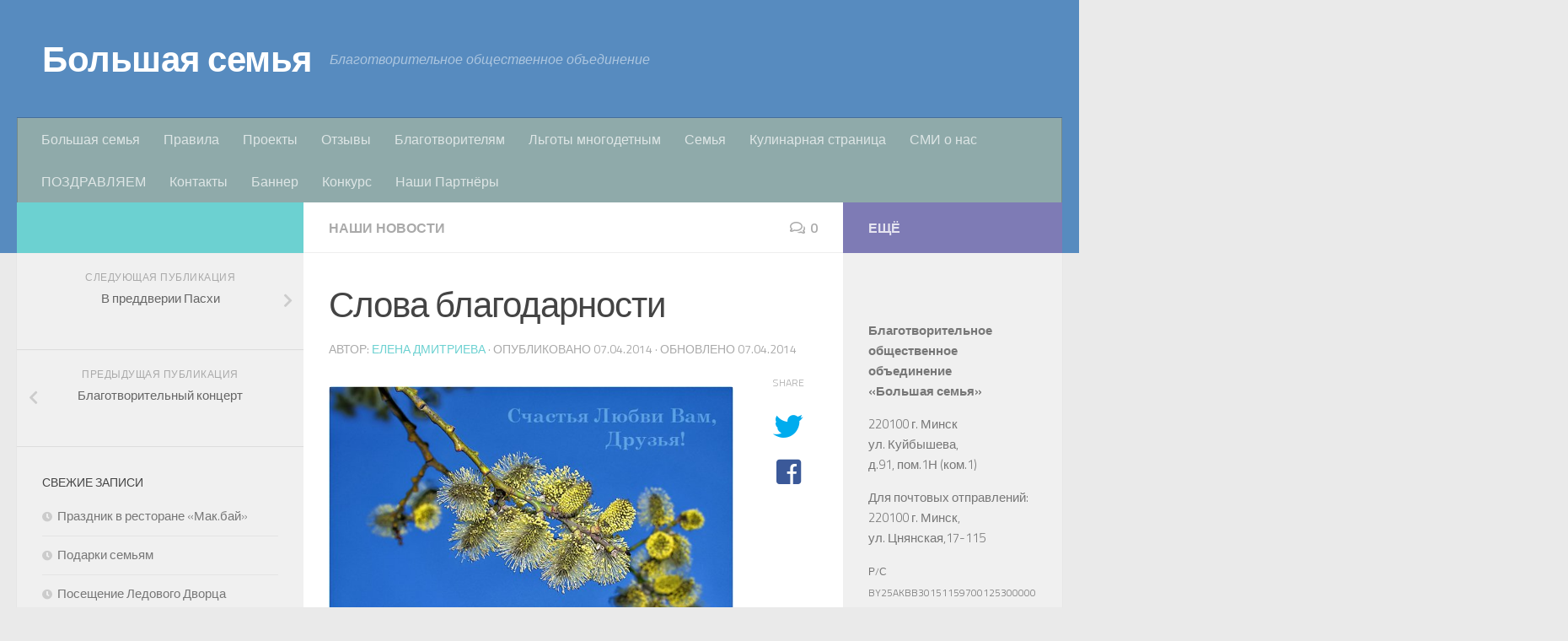

--- FILE ---
content_type: text/html; charset=UTF-8
request_url: https://big-family.by/%D1%81%D0%BB%D0%BE%D0%B2%D0%B0-%D0%B1%D0%BB%D0%B0%D0%B3%D0%BE%D0%B4%D0%B0%D1%80%D0%BD%D0%BE%D1%81%D1%82%D0%B8/
body_size: 16631
content:
<!DOCTYPE html>
<html class="no-js" lang="ru-RU">
<head>
  <meta charset="UTF-8">
  <meta name="viewport" content="width=device-width, initial-scale=1.0">
  <link rel="profile" href="http://gmpg.org/xfn/11">
  <link rel="pingback" href="https://big-family.by/xmlrpc.php">

  <title>Слова благодарности &#8212; Большая семья</title>
<meta name='robots' content='max-image-preview:large' />
<script>document.documentElement.className = document.documentElement.className.replace("no-js","js");</script>
<link rel="alternate" type="application/rss+xml" title="Большая семья &raquo; Лента" href="https://big-family.by/feed/" />
<link rel="alternate" type="application/rss+xml" title="Большая семья &raquo; Лента комментариев" href="https://big-family.by/comments/feed/" />
<link id="hu-user-gfont" href="//fonts.googleapis.com/css?family=Titillium+Web:400,400italic,300italic,300,600&subset=latin,latin-ext" rel="stylesheet" type="text/css"><link rel="alternate" type="application/rss+xml" title="Большая семья &raquo; Лента комментариев к &laquo;Слова благодарности&raquo;" href="https://big-family.by/%d1%81%d0%bb%d0%be%d0%b2%d0%b0-%d0%b1%d0%bb%d0%b0%d0%b3%d0%be%d0%b4%d0%b0%d1%80%d0%bd%d0%be%d1%81%d1%82%d0%b8/feed/" />
<script type="text/javascript">
window._wpemojiSettings = {"baseUrl":"https:\/\/s.w.org\/images\/core\/emoji\/14.0.0\/72x72\/","ext":".png","svgUrl":"https:\/\/s.w.org\/images\/core\/emoji\/14.0.0\/svg\/","svgExt":".svg","source":{"concatemoji":"https:\/\/big-family.by\/wp-includes\/js\/wp-emoji-release.min.js?ver=6.1.9"}};
/*! This file is auto-generated */
!function(e,a,t){var n,r,o,i=a.createElement("canvas"),p=i.getContext&&i.getContext("2d");function s(e,t){var a=String.fromCharCode,e=(p.clearRect(0,0,i.width,i.height),p.fillText(a.apply(this,e),0,0),i.toDataURL());return p.clearRect(0,0,i.width,i.height),p.fillText(a.apply(this,t),0,0),e===i.toDataURL()}function c(e){var t=a.createElement("script");t.src=e,t.defer=t.type="text/javascript",a.getElementsByTagName("head")[0].appendChild(t)}for(o=Array("flag","emoji"),t.supports={everything:!0,everythingExceptFlag:!0},r=0;r<o.length;r++)t.supports[o[r]]=function(e){if(p&&p.fillText)switch(p.textBaseline="top",p.font="600 32px Arial",e){case"flag":return s([127987,65039,8205,9895,65039],[127987,65039,8203,9895,65039])?!1:!s([55356,56826,55356,56819],[55356,56826,8203,55356,56819])&&!s([55356,57332,56128,56423,56128,56418,56128,56421,56128,56430,56128,56423,56128,56447],[55356,57332,8203,56128,56423,8203,56128,56418,8203,56128,56421,8203,56128,56430,8203,56128,56423,8203,56128,56447]);case"emoji":return!s([129777,127995,8205,129778,127999],[129777,127995,8203,129778,127999])}return!1}(o[r]),t.supports.everything=t.supports.everything&&t.supports[o[r]],"flag"!==o[r]&&(t.supports.everythingExceptFlag=t.supports.everythingExceptFlag&&t.supports[o[r]]);t.supports.everythingExceptFlag=t.supports.everythingExceptFlag&&!t.supports.flag,t.DOMReady=!1,t.readyCallback=function(){t.DOMReady=!0},t.supports.everything||(n=function(){t.readyCallback()},a.addEventListener?(a.addEventListener("DOMContentLoaded",n,!1),e.addEventListener("load",n,!1)):(e.attachEvent("onload",n),a.attachEvent("onreadystatechange",function(){"complete"===a.readyState&&t.readyCallback()})),(e=t.source||{}).concatemoji?c(e.concatemoji):e.wpemoji&&e.twemoji&&(c(e.twemoji),c(e.wpemoji)))}(window,document,window._wpemojiSettings);
</script>
<style type="text/css">
img.wp-smiley,
img.emoji {
	display: inline !important;
	border: none !important;
	box-shadow: none !important;
	height: 1em !important;
	width: 1em !important;
	margin: 0 0.07em !important;
	vertical-align: -0.1em !important;
	background: none !important;
	padding: 0 !important;
}
</style>
	<link rel='stylesheet' id='wp-block-library-css' href='https://big-family.by/wp-includes/css/dist/block-library/style.min.css?ver=6.1.9' type='text/css' media='all' />
<link rel='stylesheet' id='classic-theme-styles-css' href='https://big-family.by/wp-includes/css/classic-themes.min.css?ver=1' type='text/css' media='all' />
<style id='global-styles-inline-css' type='text/css'>
body{--wp--preset--color--black: #000000;--wp--preset--color--cyan-bluish-gray: #abb8c3;--wp--preset--color--white: #ffffff;--wp--preset--color--pale-pink: #f78da7;--wp--preset--color--vivid-red: #cf2e2e;--wp--preset--color--luminous-vivid-orange: #ff6900;--wp--preset--color--luminous-vivid-amber: #fcb900;--wp--preset--color--light-green-cyan: #7bdcb5;--wp--preset--color--vivid-green-cyan: #00d084;--wp--preset--color--pale-cyan-blue: #8ed1fc;--wp--preset--color--vivid-cyan-blue: #0693e3;--wp--preset--color--vivid-purple: #9b51e0;--wp--preset--gradient--vivid-cyan-blue-to-vivid-purple: linear-gradient(135deg,rgba(6,147,227,1) 0%,rgb(155,81,224) 100%);--wp--preset--gradient--light-green-cyan-to-vivid-green-cyan: linear-gradient(135deg,rgb(122,220,180) 0%,rgb(0,208,130) 100%);--wp--preset--gradient--luminous-vivid-amber-to-luminous-vivid-orange: linear-gradient(135deg,rgba(252,185,0,1) 0%,rgba(255,105,0,1) 100%);--wp--preset--gradient--luminous-vivid-orange-to-vivid-red: linear-gradient(135deg,rgba(255,105,0,1) 0%,rgb(207,46,46) 100%);--wp--preset--gradient--very-light-gray-to-cyan-bluish-gray: linear-gradient(135deg,rgb(238,238,238) 0%,rgb(169,184,195) 100%);--wp--preset--gradient--cool-to-warm-spectrum: linear-gradient(135deg,rgb(74,234,220) 0%,rgb(151,120,209) 20%,rgb(207,42,186) 40%,rgb(238,44,130) 60%,rgb(251,105,98) 80%,rgb(254,248,76) 100%);--wp--preset--gradient--blush-light-purple: linear-gradient(135deg,rgb(255,206,236) 0%,rgb(152,150,240) 100%);--wp--preset--gradient--blush-bordeaux: linear-gradient(135deg,rgb(254,205,165) 0%,rgb(254,45,45) 50%,rgb(107,0,62) 100%);--wp--preset--gradient--luminous-dusk: linear-gradient(135deg,rgb(255,203,112) 0%,rgb(199,81,192) 50%,rgb(65,88,208) 100%);--wp--preset--gradient--pale-ocean: linear-gradient(135deg,rgb(255,245,203) 0%,rgb(182,227,212) 50%,rgb(51,167,181) 100%);--wp--preset--gradient--electric-grass: linear-gradient(135deg,rgb(202,248,128) 0%,rgb(113,206,126) 100%);--wp--preset--gradient--midnight: linear-gradient(135deg,rgb(2,3,129) 0%,rgb(40,116,252) 100%);--wp--preset--duotone--dark-grayscale: url('#wp-duotone-dark-grayscale');--wp--preset--duotone--grayscale: url('#wp-duotone-grayscale');--wp--preset--duotone--purple-yellow: url('#wp-duotone-purple-yellow');--wp--preset--duotone--blue-red: url('#wp-duotone-blue-red');--wp--preset--duotone--midnight: url('#wp-duotone-midnight');--wp--preset--duotone--magenta-yellow: url('#wp-duotone-magenta-yellow');--wp--preset--duotone--purple-green: url('#wp-duotone-purple-green');--wp--preset--duotone--blue-orange: url('#wp-duotone-blue-orange');--wp--preset--font-size--small: 13px;--wp--preset--font-size--medium: 20px;--wp--preset--font-size--large: 36px;--wp--preset--font-size--x-large: 42px;--wp--preset--spacing--20: 0.44rem;--wp--preset--spacing--30: 0.67rem;--wp--preset--spacing--40: 1rem;--wp--preset--spacing--50: 1.5rem;--wp--preset--spacing--60: 2.25rem;--wp--preset--spacing--70: 3.38rem;--wp--preset--spacing--80: 5.06rem;}:where(.is-layout-flex){gap: 0.5em;}body .is-layout-flow > .alignleft{float: left;margin-inline-start: 0;margin-inline-end: 2em;}body .is-layout-flow > .alignright{float: right;margin-inline-start: 2em;margin-inline-end: 0;}body .is-layout-flow > .aligncenter{margin-left: auto !important;margin-right: auto !important;}body .is-layout-constrained > .alignleft{float: left;margin-inline-start: 0;margin-inline-end: 2em;}body .is-layout-constrained > .alignright{float: right;margin-inline-start: 2em;margin-inline-end: 0;}body .is-layout-constrained > .aligncenter{margin-left: auto !important;margin-right: auto !important;}body .is-layout-constrained > :where(:not(.alignleft):not(.alignright):not(.alignfull)){max-width: var(--wp--style--global--content-size);margin-left: auto !important;margin-right: auto !important;}body .is-layout-constrained > .alignwide{max-width: var(--wp--style--global--wide-size);}body .is-layout-flex{display: flex;}body .is-layout-flex{flex-wrap: wrap;align-items: center;}body .is-layout-flex > *{margin: 0;}:where(.wp-block-columns.is-layout-flex){gap: 2em;}.has-black-color{color: var(--wp--preset--color--black) !important;}.has-cyan-bluish-gray-color{color: var(--wp--preset--color--cyan-bluish-gray) !important;}.has-white-color{color: var(--wp--preset--color--white) !important;}.has-pale-pink-color{color: var(--wp--preset--color--pale-pink) !important;}.has-vivid-red-color{color: var(--wp--preset--color--vivid-red) !important;}.has-luminous-vivid-orange-color{color: var(--wp--preset--color--luminous-vivid-orange) !important;}.has-luminous-vivid-amber-color{color: var(--wp--preset--color--luminous-vivid-amber) !important;}.has-light-green-cyan-color{color: var(--wp--preset--color--light-green-cyan) !important;}.has-vivid-green-cyan-color{color: var(--wp--preset--color--vivid-green-cyan) !important;}.has-pale-cyan-blue-color{color: var(--wp--preset--color--pale-cyan-blue) !important;}.has-vivid-cyan-blue-color{color: var(--wp--preset--color--vivid-cyan-blue) !important;}.has-vivid-purple-color{color: var(--wp--preset--color--vivid-purple) !important;}.has-black-background-color{background-color: var(--wp--preset--color--black) !important;}.has-cyan-bluish-gray-background-color{background-color: var(--wp--preset--color--cyan-bluish-gray) !important;}.has-white-background-color{background-color: var(--wp--preset--color--white) !important;}.has-pale-pink-background-color{background-color: var(--wp--preset--color--pale-pink) !important;}.has-vivid-red-background-color{background-color: var(--wp--preset--color--vivid-red) !important;}.has-luminous-vivid-orange-background-color{background-color: var(--wp--preset--color--luminous-vivid-orange) !important;}.has-luminous-vivid-amber-background-color{background-color: var(--wp--preset--color--luminous-vivid-amber) !important;}.has-light-green-cyan-background-color{background-color: var(--wp--preset--color--light-green-cyan) !important;}.has-vivid-green-cyan-background-color{background-color: var(--wp--preset--color--vivid-green-cyan) !important;}.has-pale-cyan-blue-background-color{background-color: var(--wp--preset--color--pale-cyan-blue) !important;}.has-vivid-cyan-blue-background-color{background-color: var(--wp--preset--color--vivid-cyan-blue) !important;}.has-vivid-purple-background-color{background-color: var(--wp--preset--color--vivid-purple) !important;}.has-black-border-color{border-color: var(--wp--preset--color--black) !important;}.has-cyan-bluish-gray-border-color{border-color: var(--wp--preset--color--cyan-bluish-gray) !important;}.has-white-border-color{border-color: var(--wp--preset--color--white) !important;}.has-pale-pink-border-color{border-color: var(--wp--preset--color--pale-pink) !important;}.has-vivid-red-border-color{border-color: var(--wp--preset--color--vivid-red) !important;}.has-luminous-vivid-orange-border-color{border-color: var(--wp--preset--color--luminous-vivid-orange) !important;}.has-luminous-vivid-amber-border-color{border-color: var(--wp--preset--color--luminous-vivid-amber) !important;}.has-light-green-cyan-border-color{border-color: var(--wp--preset--color--light-green-cyan) !important;}.has-vivid-green-cyan-border-color{border-color: var(--wp--preset--color--vivid-green-cyan) !important;}.has-pale-cyan-blue-border-color{border-color: var(--wp--preset--color--pale-cyan-blue) !important;}.has-vivid-cyan-blue-border-color{border-color: var(--wp--preset--color--vivid-cyan-blue) !important;}.has-vivid-purple-border-color{border-color: var(--wp--preset--color--vivid-purple) !important;}.has-vivid-cyan-blue-to-vivid-purple-gradient-background{background: var(--wp--preset--gradient--vivid-cyan-blue-to-vivid-purple) !important;}.has-light-green-cyan-to-vivid-green-cyan-gradient-background{background: var(--wp--preset--gradient--light-green-cyan-to-vivid-green-cyan) !important;}.has-luminous-vivid-amber-to-luminous-vivid-orange-gradient-background{background: var(--wp--preset--gradient--luminous-vivid-amber-to-luminous-vivid-orange) !important;}.has-luminous-vivid-orange-to-vivid-red-gradient-background{background: var(--wp--preset--gradient--luminous-vivid-orange-to-vivid-red) !important;}.has-very-light-gray-to-cyan-bluish-gray-gradient-background{background: var(--wp--preset--gradient--very-light-gray-to-cyan-bluish-gray) !important;}.has-cool-to-warm-spectrum-gradient-background{background: var(--wp--preset--gradient--cool-to-warm-spectrum) !important;}.has-blush-light-purple-gradient-background{background: var(--wp--preset--gradient--blush-light-purple) !important;}.has-blush-bordeaux-gradient-background{background: var(--wp--preset--gradient--blush-bordeaux) !important;}.has-luminous-dusk-gradient-background{background: var(--wp--preset--gradient--luminous-dusk) !important;}.has-pale-ocean-gradient-background{background: var(--wp--preset--gradient--pale-ocean) !important;}.has-electric-grass-gradient-background{background: var(--wp--preset--gradient--electric-grass) !important;}.has-midnight-gradient-background{background: var(--wp--preset--gradient--midnight) !important;}.has-small-font-size{font-size: var(--wp--preset--font-size--small) !important;}.has-medium-font-size{font-size: var(--wp--preset--font-size--medium) !important;}.has-large-font-size{font-size: var(--wp--preset--font-size--large) !important;}.has-x-large-font-size{font-size: var(--wp--preset--font-size--x-large) !important;}
.wp-block-navigation a:where(:not(.wp-element-button)){color: inherit;}
:where(.wp-block-columns.is-layout-flex){gap: 2em;}
.wp-block-pullquote{font-size: 1.5em;line-height: 1.6;}
</style>
<link rel='stylesheet' id='contact-form-7-css' href='https://big-family.by/wp-content/plugins/contact-form-7/includes/css/styles.css?ver=5.7.4' type='text/css' media='all' />
<link rel='stylesheet' id='fancybox-style-css' href='https://big-family.by/wp-content/plugins/light/css/jquery.fancybox.css?ver=6.1.9' type='text/css' media='all' />
<link rel='stylesheet' id='hueman-main-style-css' href='https://big-family.by/wp-content/themes/hueman/assets/front/css/main.min.css?ver=3.3.27' type='text/css' media='all' />
<style id='hueman-main-style-inline-css' type='text/css'>
body { font-family:'Titillium Web', Arial, sans-serif;font-size:1.00rem }@media only screen and (min-width: 720px) {
        .nav > li { font-size:1.00rem; }
      }::selection { background-color: #6cd1d1; }
::-moz-selection { background-color: #6cd1d1; }a,.themeform label .required,#flexslider-featured .flex-direction-nav .flex-next:hover,#flexslider-featured .flex-direction-nav .flex-prev:hover,.post-hover:hover .post-title a,.post-title a:hover,.sidebar.s1 .post-nav li a:hover i,.content .post-nav li a:hover i,.post-related a:hover,.sidebar.s1 .widget_rss ul li a,#footer .widget_rss ul li a,.sidebar.s1 .widget_calendar a,#footer .widget_calendar a,.sidebar.s1 .alx-tab .tab-item-category a,.sidebar.s1 .alx-posts .post-item-category a,.sidebar.s1 .alx-tab li:hover .tab-item-title a,.sidebar.s1 .alx-tab li:hover .tab-item-comment a,.sidebar.s1 .alx-posts li:hover .post-item-title a,#footer .alx-tab .tab-item-category a,#footer .alx-posts .post-item-category a,#footer .alx-tab li:hover .tab-item-title a,#footer .alx-tab li:hover .tab-item-comment a,#footer .alx-posts li:hover .post-item-title a,.comment-tabs li.active a,.comment-awaiting-moderation,.child-menu a:hover,.child-menu .current_page_item > a,.wp-pagenavi a{ color: #6cd1d1; }.themeform input[type="submit"],.themeform button[type="submit"],.sidebar.s1 .sidebar-top,.sidebar.s1 .sidebar-toggle,#flexslider-featured .flex-control-nav li a.flex-active,.post-tags a:hover,.sidebar.s1 .widget_calendar caption,#footer .widget_calendar caption,.author-bio .bio-avatar:after,.commentlist li.bypostauthor > .comment-body:after,.commentlist li.comment-author-admin > .comment-body:after{ background-color: #6cd1d1; }.post-format .format-container { border-color: #6cd1d1; }.sidebar.s1 .alx-tabs-nav li.active a,#footer .alx-tabs-nav li.active a,.comment-tabs li.active a,.wp-pagenavi a:hover,.wp-pagenavi a:active,.wp-pagenavi span.current{ border-bottom-color: #6cd1d1!important; }.sidebar.s2 .post-nav li a:hover i,
.sidebar.s2 .widget_rss ul li a,
.sidebar.s2 .widget_calendar a,
.sidebar.s2 .alx-tab .tab-item-category a,
.sidebar.s2 .alx-posts .post-item-category a,
.sidebar.s2 .alx-tab li:hover .tab-item-title a,
.sidebar.s2 .alx-tab li:hover .tab-item-comment a,
.sidebar.s2 .alx-posts li:hover .post-item-title a { color: #7e7bb5; }
.sidebar.s2 .sidebar-top,.sidebar.s2 .sidebar-toggle,.post-comments,.jp-play-bar,.jp-volume-bar-value,.sidebar.s2 .widget_calendar caption{ background-color: #7e7bb5; }.sidebar.s2 .alx-tabs-nav li.active a { border-bottom-color: #7e7bb5; }
.post-comments span:before { border-right-color: #7e7bb5; }
      .search-expand,
              #nav-topbar.nav-container { background-color: #48596d}@media only screen and (min-width: 720px) {
                #nav-topbar .nav ul { background-color: #48596d; }
              }.is-scrolled #header .nav-container.desktop-sticky,
              .is-scrolled #header .search-expand { background-color: #48596d; background-color: rgba(72,89,109,0.90) }.is-scrolled .topbar-transparent #nav-topbar.desktop-sticky .nav ul { background-color: #48596d; background-color: rgba(72,89,109,0.95) }#header { background-color: #578bbf; }
@media only screen and (min-width: 720px) {
  #nav-header .nav ul { background-color: #578bbf; }
}
        .is-scrolled #header #nav-mobile { background-color: #454e5c; background-color: rgba(69,78,92,0.90) }#nav-header.nav-container, #main-header-search .search-expand { background-color: #8faaaa; }
@media only screen and (min-width: 720px) {
  #nav-header .nav ul { background-color: #8faaaa; }
}
        img { -webkit-border-radius: 4px; border-radius: 4px; }body { background-color: #eaeaea; }
</style>
<link rel='stylesheet' id='hueman-font-awesome-css' href='https://big-family.by/wp-content/themes/hueman/assets/front/css/font-awesome.min.css?ver=3.3.27' type='text/css' media='all' />
<script type='text/javascript' src='https://big-family.by/wp-includes/js/jquery/jquery.min.js?ver=3.6.1' id='jquery-core-js'></script>
<script type='text/javascript' src='https://big-family.by/wp-includes/js/jquery/jquery-migrate.min.js?ver=3.3.2' id='jquery-migrate-js'></script>
<link rel="https://api.w.org/" href="https://big-family.by/wp-json/" /><link rel="alternate" type="application/json" href="https://big-family.by/wp-json/wp/v2/posts/578" /><link rel="EditURI" type="application/rsd+xml" title="RSD" href="https://big-family.by/xmlrpc.php?rsd" />
<link rel="wlwmanifest" type="application/wlwmanifest+xml" href="https://big-family.by/wp-includes/wlwmanifest.xml" />
<meta name="generator" content="WordPress 6.1.9" />
<link rel="canonical" href="https://big-family.by/%d1%81%d0%bb%d0%be%d0%b2%d0%b0-%d0%b1%d0%bb%d0%b0%d0%b3%d0%be%d0%b4%d0%b0%d1%80%d0%bd%d0%be%d1%81%d1%82%d0%b8/" />
<link rel='shortlink' href='https://big-family.by/?p=578' />
<link rel="alternate" type="application/json+oembed" href="https://big-family.by/wp-json/oembed/1.0/embed?url=https%3A%2F%2Fbig-family.by%2F%25d1%2581%25d0%25bb%25d0%25be%25d0%25b2%25d0%25b0-%25d0%25b1%25d0%25bb%25d0%25b0%25d0%25b3%25d0%25be%25d0%25b4%25d0%25b0%25d1%2580%25d0%25bd%25d0%25be%25d1%2581%25d1%2582%25d0%25b8%2F" />
<link rel="alternate" type="text/xml+oembed" href="https://big-family.by/wp-json/oembed/1.0/embed?url=https%3A%2F%2Fbig-family.by%2F%25d1%2581%25d0%25bb%25d0%25be%25d0%25b2%25d0%25b0-%25d0%25b1%25d0%25bb%25d0%25b0%25d0%25b3%25d0%25be%25d0%25b4%25d0%25b0%25d1%2580%25d0%25bd%25d0%25be%25d1%2581%25d1%2582%25d0%25b8%2F&#038;format=xml" />
<!--[if lt IE 9]>
<script src="https://big-family.by/wp-content/themes/hueman/assets/front/js/ie/html5shiv-printshiv.min.js"></script>
<script src="https://big-family.by/wp-content/themes/hueman/assets/front/js/ie/selectivizr.js"></script>
<![endif]-->
</head>

<body class="post-template-default single single-post postid-578 single-format-standard col-3cm full-width header-desktop-sticky header-mobile-sticky chrome">

<div id="wrapper">

  
  <header id="header" class="top-menu-mobile-on one-mobile-menu top_menu header-ads-desktop  topbar-transparent no-header-img">
        <nav class="nav-container group mobile-menu mobile-sticky no-menu-assigned" id="nav-mobile" data-menu-id="header-1">
  <div class="mobile-title-logo-in-header">                  <p class="site-title"><a class="custom-logo-link" href="https://big-family.by/" rel="home" title="Большая семья | Главная страница">Большая семья</a></p>
                </div>
        
                    <!-- <div class="ham__navbar-toggler collapsed" aria-expanded="false">
          <div class="ham__navbar-span-wrapper">
            <span class="ham-toggler-menu__span"></span>
          </div>
        </div> -->
        <div class="ham__navbar-toggler-two collapsed" title="Menu" aria-expanded="false">
          <div class="ham__navbar-span-wrapper">
            <span class="line line-1"></span>
            <span class="line line-2"></span>
            <span class="line line-3"></span>
          </div>
        </div>
            
      <div class="nav-text"></div>
      <div class="nav-wrap container">
                  <ul class="nav container-inner group mobile-search">
                            <li>
                  <form method="get" class="searchform themeform" action="https://big-family.by/">
	<div>
		<input type="text" class="search" name="s" onblur="if(this.value=='')this.value='Укажите что ищете и нажмите Enter';" onfocus="if(this.value=='Укажите что ищете и нажмите Enter')this.value='';" value="Укажите что ищете и нажмите Enter" />
	</div>
</form>                </li>
                      </ul>
                <ul id="menu-%d0%b3%d0%bb%d0%b0%d0%b2%d0%bd%d0%be%d0%b5-%d0%bc%d0%b5%d0%bd%d1%8e" class="nav container-inner group"><li id="menu-item-154" class="menu-item menu-item-type-post_type menu-item-object-page menu-item-home menu-item-154"><a href="https://big-family.by/%d0%be-%d0%bd%d0%b0%d1%81/">Большая семья</a></li>
<li id="menu-item-193" class="menu-item menu-item-type-post_type menu-item-object-page menu-item-193"><a href="https://big-family.by/%d1%87%d0%bb%d0%b5%d0%bd%d0%b0%d0%bc-%d0%b0%d1%81%d1%81%d0%be%d1%86%d0%b8%d0%b0%d1%86%d0%b8%d0%b8/">Правила</a></li>
<li id="menu-item-155" class="menu-item menu-item-type-post_type menu-item-object-page menu-item-155"><a href="https://big-family.by/%d0%bd%d0%b0%d1%88%d0%b8-%d0%bf%d1%80%d0%be%d0%b5%d0%ba%d1%82%d1%8b/">Проекты</a></li>
<li id="menu-item-824" class="menu-item menu-item-type-post_type menu-item-object-page menu-item-824"><a href="https://big-family.by/%d0%be%d1%82%d0%b7%d1%8b%d0%b2%d1%8b/">Отзывы</a></li>
<li id="menu-item-188" class="menu-item menu-item-type-post_type menu-item-object-page menu-item-188"><a href="https://big-family.by/%d1%81%d1%82%d1%80%d0%b0%d0%bd%d0%b8%d1%86%d0%b0-%d0%b4%d0%bb%d1%8f-%d1%81%d0%bf%d0%be%d0%bd%d1%81%d0%be%d1%80%d0%be%d0%b2/">Благотворителям</a></li>
<li id="menu-item-802" class="menu-item menu-item-type-post_type menu-item-object-page menu-item-802"><a href="https://big-family.by/%d0%bb%d1%8c%d0%b3%d0%be%d1%82%d1%8b-%d0%b8-%d1%81%d0%be%d1%86%d0%b8%d0%b0%d0%bb%d1%8c%d0%bd%d1%8b%d0%b5-%d0%b3%d0%b0%d1%80%d0%b0%d0%bd%d1%82%d0%b8%d0%b8-%d0%bf%d1%80%d0%b5%d0%b4%d0%be%d1%81%d1%82/">Льготы многодетным</a></li>
<li id="menu-item-2258" class="menu-item menu-item-type-post_type menu-item-object-page menu-item-2258"><a href="https://big-family.by/%d1%81%d0%b5%d0%bc%d1%8c%d1%8f/">Семья</a></li>
<li id="menu-item-799" class="menu-item menu-item-type-post_type menu-item-object-page menu-item-799"><a href="https://big-family.by/%d0%ba%d1%83%d0%bb%d0%b8%d0%bd%d0%b0%d1%80%d0%bd%d0%b0%d1%8f-%d1%81%d1%82%d1%80%d0%b0%d0%bd%d0%b8%d1%86%d0%b0/">Кулинарная страница</a></li>
<li id="menu-item-2263" class="menu-item menu-item-type-post_type menu-item-object-page menu-item-2263"><a href="https://big-family.by/%d1%81%d0%bc%d0%b8-%d0%be-%d0%bd%d0%b0%d1%81/">СМИ о нас</a></li>
<li id="menu-item-2286" class="menu-item menu-item-type-post_type menu-item-object-page menu-item-2286"><a href="https://big-family.by/%d0%bf%d0%be%d0%b7%d0%b4%d1%80%d0%b0%d0%b2%d0%bb%d1%8f%d0%b5%d0%bc/">ПОЗДРАВЛЯЕМ</a></li>
<li id="menu-item-151" class="menu-item menu-item-type-post_type menu-item-object-page menu-item-151"><a href="https://big-family.by/contacts/">Контакты</a></li>
<li id="menu-item-3871" class="menu-item menu-item-type-post_type menu-item-object-page menu-item-3871"><a href="https://big-family.by/%d0%b1%d0%b0%d0%bd%d0%bd%d0%b5%d1%80/">Баннер</a></li>
<li id="menu-item-4226" class="menu-item menu-item-type-post_type menu-item-object-page menu-item-4226"><a href="https://big-family.by/%d0%ba%d0%be%d0%bd%d0%ba%d1%83%d1%80%d1%81/">Конкурс</a></li>
<li id="menu-item-4285" class="menu-item menu-item-type-post_type menu-item-object-page menu-item-4285"><a href="https://big-family.by/%d0%bd%d0%b0%d1%88%d0%b8-%d0%bf%d0%b0%d1%80%d1%82%d0%bd%d1%91%d1%80%d1%8b/">Наши Партнёры</a></li>
</ul>      </div>
</nav><!--/#nav-topbar-->  
  
  <div class="container group">
        <div class="container-inner">

                    <div class="group pad central-header-zone">
                  <div class="logo-tagline-group">
                                        <p class="site-title"><a class="custom-logo-link" href="https://big-family.by/" rel="home" title="Большая семья | Главная страница">Большая семья</a></p>
                                                                <p class="site-description">Благотворительное общественное объединение</p>
                                        </div>

                                </div>
      
                <nav class="nav-container group desktop-menu " id="nav-header" data-menu-id="header-2">
    <div class="nav-text"><!-- put your mobile menu text here --></div>

  <div class="nav-wrap container">
        <ul id="menu-%d0%b3%d0%bb%d0%b0%d0%b2%d0%bd%d0%be%d0%b5-%d0%bc%d0%b5%d0%bd%d1%8e-1" class="nav container-inner group"><li class="menu-item menu-item-type-post_type menu-item-object-page menu-item-home menu-item-154"><a href="https://big-family.by/%d0%be-%d0%bd%d0%b0%d1%81/">Большая семья</a></li>
<li class="menu-item menu-item-type-post_type menu-item-object-page menu-item-193"><a href="https://big-family.by/%d1%87%d0%bb%d0%b5%d0%bd%d0%b0%d0%bc-%d0%b0%d1%81%d1%81%d0%be%d1%86%d0%b8%d0%b0%d1%86%d0%b8%d0%b8/">Правила</a></li>
<li class="menu-item menu-item-type-post_type menu-item-object-page menu-item-155"><a href="https://big-family.by/%d0%bd%d0%b0%d1%88%d0%b8-%d0%bf%d1%80%d0%be%d0%b5%d0%ba%d1%82%d1%8b/">Проекты</a></li>
<li class="menu-item menu-item-type-post_type menu-item-object-page menu-item-824"><a href="https://big-family.by/%d0%be%d1%82%d0%b7%d1%8b%d0%b2%d1%8b/">Отзывы</a></li>
<li class="menu-item menu-item-type-post_type menu-item-object-page menu-item-188"><a href="https://big-family.by/%d1%81%d1%82%d1%80%d0%b0%d0%bd%d0%b8%d1%86%d0%b0-%d0%b4%d0%bb%d1%8f-%d1%81%d0%bf%d0%be%d0%bd%d1%81%d0%be%d1%80%d0%be%d0%b2/">Благотворителям</a></li>
<li class="menu-item menu-item-type-post_type menu-item-object-page menu-item-802"><a href="https://big-family.by/%d0%bb%d1%8c%d0%b3%d0%be%d1%82%d1%8b-%d0%b8-%d1%81%d0%be%d1%86%d0%b8%d0%b0%d0%bb%d1%8c%d0%bd%d1%8b%d0%b5-%d0%b3%d0%b0%d1%80%d0%b0%d0%bd%d1%82%d0%b8%d0%b8-%d0%bf%d1%80%d0%b5%d0%b4%d0%be%d1%81%d1%82/">Льготы многодетным</a></li>
<li class="menu-item menu-item-type-post_type menu-item-object-page menu-item-2258"><a href="https://big-family.by/%d1%81%d0%b5%d0%bc%d1%8c%d1%8f/">Семья</a></li>
<li class="menu-item menu-item-type-post_type menu-item-object-page menu-item-799"><a href="https://big-family.by/%d0%ba%d1%83%d0%bb%d0%b8%d0%bd%d0%b0%d1%80%d0%bd%d0%b0%d1%8f-%d1%81%d1%82%d1%80%d0%b0%d0%bd%d0%b8%d1%86%d0%b0/">Кулинарная страница</a></li>
<li class="menu-item menu-item-type-post_type menu-item-object-page menu-item-2263"><a href="https://big-family.by/%d1%81%d0%bc%d0%b8-%d0%be-%d0%bd%d0%b0%d1%81/">СМИ о нас</a></li>
<li class="menu-item menu-item-type-post_type menu-item-object-page menu-item-2286"><a href="https://big-family.by/%d0%bf%d0%be%d0%b7%d0%b4%d1%80%d0%b0%d0%b2%d0%bb%d1%8f%d0%b5%d0%bc/">ПОЗДРАВЛЯЕМ</a></li>
<li class="menu-item menu-item-type-post_type menu-item-object-page menu-item-151"><a href="https://big-family.by/contacts/">Контакты</a></li>
<li class="menu-item menu-item-type-post_type menu-item-object-page menu-item-3871"><a href="https://big-family.by/%d0%b1%d0%b0%d0%bd%d0%bd%d0%b5%d1%80/">Баннер</a></li>
<li class="menu-item menu-item-type-post_type menu-item-object-page menu-item-4226"><a href="https://big-family.by/%d0%ba%d0%be%d0%bd%d0%ba%d1%83%d1%80%d1%81/">Конкурс</a></li>
<li class="menu-item menu-item-type-post_type menu-item-object-page menu-item-4285"><a href="https://big-family.by/%d0%bd%d0%b0%d1%88%d0%b8-%d0%bf%d0%b0%d1%80%d1%82%d0%bd%d1%91%d1%80%d1%8b/">Наши Партнёры</a></li>
</ul>  </div>
</nav><!--/#nav-header-->      
    </div><!--/.container-inner-->
      </div><!--/.container-->

</header><!--/#header-->
  
  <div class="container" id="page">
    <div class="container-inner">
            <div class="main">
        <div class="main-inner group">
          
              <section class="content">
              <div class="page-title pad group">
          	    		<ul class="meta-single group">
    			<li class="category"><a href="https://big-family.by/category/%d0%b1%d0%b5%d0%b7-%d1%80%d1%83%d0%b1%d1%80%d0%b8%d0%ba%d0%b8/" rel="category tag">Наши новости</a></li>
    			    			<li class="comments"><a href="https://big-family.by/%d1%81%d0%bb%d0%be%d0%b2%d0%b0-%d0%b1%d0%bb%d0%b0%d0%b3%d0%be%d0%b4%d0%b0%d1%80%d0%bd%d0%be%d1%81%d1%82%d0%b8/#respond"><i class="far fa-comments"></i>0</a></li>
    			    		</ul>

    	
    </div><!--/.page-title-->
          <div class="pad group">
              <article class="post-578 post type-post status-publish format-standard hentry category-1">
    <div class="post-inner group">

      <h1 class="post-title entry-title">Слова благодарности</h1>
<p class="post-byline">Автор:   <span class="vcard author">
     <span class="fn"><a href="https://big-family.by/author/elena/" title="Записи Елена Дмитриева" rel="author">Елена Дмитриева</a></span>
   </span> &middot;
                            Опубликовано <time class="published" datetime="07.04.2014">07.04.2014</time>
              &middot; Обновлено <time class="updated" datetime="07.04.2014">07.04.2014</time>
               </p>
      
      <div class="clear"></div>

      <div class="entry themeform share">
        <div class="entry-inner">
          <p><span style="color: #008000;"><em><a href="http://nasmnogo.by/wp-content/uploads/2014/04/верба.jpg"><img decoding="async" class="aligncenter size-full wp-image-581" alt="верба" src="http://nasmnogo.by/wp-content/uploads/2014/04/верба.jpg" width="600" height="454" srcset="https://big-family.by/wp-content/uploads/2014/04/верба.jpg 600w, https://big-family.by/wp-content/uploads/2014/04/верба-300x227.jpg 300w" sizes="(max-width: 600px) 100vw, 600px" /></a>Хочется сказать слова благодарности тем семьям, которые нашли время поучаствовать в подготовке к Вербному Воскресенью и помочь в заготовке и украшении вербы. Мы обязательно поощрим всех. 13 апреля в храме по ул.Гамарника будет нужна помощь в дежурстве мам и пап у столов с вербой. Запись у Дмитриевой. График дежурств такой:</em></span></p>
<p><span style="color: #0000ff;"><em>8.00-11.00</em></span></p>
<p><span style="color: #0000ff;"><em>11.00-14.00</em></span></p>
<p><span style="color: #0000ff;"><em>14.00-17.00</em></span></p>
          <nav class="pagination group">
                      </nav><!--/.pagination-->
        </div>

        <div class="sharrre-container no-counter">
	<span>Share</span>
  	   <div id="twitter" data-url="https://big-family.by/%d1%81%d0%bb%d0%be%d0%b2%d0%b0-%d0%b1%d0%bb%d0%b0%d0%b3%d0%be%d0%b4%d0%b0%d1%80%d0%bd%d0%be%d1%81%d1%82%d0%b8/" data-text="Слова благодарности" data-title="Tweet"><a class="box" href="#"><div class="count" href="#"><i class="fas fa-plus"></i></div><div class="share"><i class="fab fa-twitter"></i></div></a></div>
    	   <div id="facebook" data-url="https://big-family.by/%d1%81%d0%bb%d0%be%d0%b2%d0%b0-%d0%b1%d0%bb%d0%b0%d0%b3%d0%be%d0%b4%d0%b0%d1%80%d0%bd%d0%be%d1%81%d1%82%d0%b8/" data-text="Слова благодарности" data-title="Like"></div>
      </div><!--/.sharrre-container-->
<style type="text/css"></style>
<script type="text/javascript">
  	// Sharrre
  	jQuery( function($) {
      //<temporary>
      $('head').append( $( '<style>', { id : 'hide-sharre-count', type : 'text/css', html:'.sharrre-container.no-counter .box .count {display:none;}' } ) );
      //</temporary>
                		$('#twitter').sharrre({
        			share: {
        				twitter: true
        			},
        			template: '<a class="box" href="#"><div class="count"><i class="fa fa-plus"></i></div><div class="share"><i class="fab fa-twitter"></i></div></a>',
        			enableHover: false,
        			enableTracking: true,
        			buttons: { twitter: {via: ''}},
        			click: function(api, options){
        				api.simulateClick();
        				api.openPopup('twitter');
        			}
        		});
            		            $('#facebook').sharrre({
        			share: {
        				facebook: true
        			},
        			template: '<a class="box" href="#"><div class="count"><i class="fa fa-plus"></i></div><div class="share"><i class="fab fa-facebook-square"></i></div></a>',
        			enableHover: false,
        			enableTracking: true,
              buttons:{layout: 'box_count'},
        			click: function(api, options){
        				api.simulateClick();
        				api.openPopup('facebook');
        			}
        		});
                        
    		
    			// Scrollable sharrre bar, contributed by Erik Frye. Awesome!
    			var $_shareContainer = $(".sharrre-container"),
    			    $_header         = $('#header'),
    			    $_postEntry      = $('.entry'),
        			$window          = $(window),
        			startSharePosition = $_shareContainer.offset(),//object
        			contentBottom    = $_postEntry.offset().top + $_postEntry.outerHeight(),
        			topOfTemplate    = $_header.offset().top,
              topSpacing       = _setTopSpacing();

          //triggered on scroll
    			shareScroll = function(){
      				var scrollTop     = $window.scrollTop() + topOfTemplate,
      				    stopLocation  = contentBottom - ($_shareContainer.outerHeight() + topSpacing);

              $_shareContainer.css({position : 'fixed'});

      				if( scrollTop > stopLocation ){
      					  $_shareContainer.css( { position:'relative' } );
                  $_shareContainer.offset(
                      {
                        top: contentBottom - $_shareContainer.outerHeight(),
                        left: startSharePosition.left,
                      }
                  );
      				}
      				else if (scrollTop >= $_postEntry.offset().top - topSpacing){
      					 $_shareContainer.css( { position:'fixed',top: '100px' } );
                 $_shareContainer.offset(
                      {
                        //top: scrollTop + topSpacing,
                        left: startSharePosition.left,
                      }
                  );
      				} else if (scrollTop < startSharePosition.top + ( topSpacing - 1 ) ) {
      					 $_shareContainer.css( { position:'relative' } );
                 $_shareContainer.offset(
                      {
                        top: $_postEntry.offset().top,
                        left:startSharePosition.left,
                      }
                  );
      				}
    			},

          //triggered on resize
    			shareMove = function() {
      				startSharePosition = $_shareContainer.offset();
      				contentBottom = $_postEntry.offset().top + $_postEntry.outerHeight();
      				topOfTemplate = $_header.offset().top;
      				_setTopSpacing();
    			};

    			/* As new images load the page content body gets longer. The bottom of the content area needs to be adjusted in case images are still loading. */
    			setTimeout( function() {
    				  contentBottom = $_postEntry.offset().top + $_postEntry.outerHeight();
    			}, 2000);

          function _setTopSpacing(){
              var distanceFromTop  = 20;

              if( $window.width() > 1024 ) {
                topSpacing = distanceFromTop + $('.nav-wrap').outerHeight();
              } else {
                topSpacing = distanceFromTop;
              }
              return topSpacing;
          }

          //setup event listeners
          $window.on('scroll', _.throttle( function() {
              if ( $window.width() > 719 ) {
                  shareScroll();
              } else {
                  $_shareContainer.css({
                      top:'',
                      left:'',
                      position:''
                  })
              }
          }, 50 ) );
          $window.on('resize', _.debounce( function() {
              if ( $window.width() > 719 ) {
                  shareMove();
              } else {
                  $_shareContainer.css({
                      top:'',
                      left:'',
                      position:''
                  })
              }
          }, 50 ) );
    		
  	});
</script>
        <div class="clear"></div>
      </div><!--/.entry-->

    </div><!--/.post-inner-->
  </article><!--/.post-->

<div class="clear"></div>






<h4 class="heading">
	<i class="far fa-hand-point-right"></i>Читайте также:</h4>

<ul class="related-posts group">

		<li class="related post-hover">
		<article class="post-2495 post type-post status-publish format-standard hentry category-1">

			<div class="post-thumbnail">
				<a href="https://big-family.by/%d0%bf%d0%b0%d1%81%d1%85%d0%b0%d0%bb%d1%8c%d0%bd%d1%8b%d0%b5-%d0%bf%d0%be%d0%b4%d0%b0%d1%80%d0%ba%d0%b8/" title="Пасхальные подарки">
					        <svg class="hu-svg-placeholder thumb-medium-empty" id="696a17dabfafc" viewBox="0 0 1792 1792" xmlns="http://www.w3.org/2000/svg"><path d="M928 832q0-14-9-23t-23-9q-66 0-113 47t-47 113q0 14 9 23t23 9 23-9 9-23q0-40 28-68t68-28q14 0 23-9t9-23zm224 130q0 106-75 181t-181 75-181-75-75-181 75-181 181-75 181 75 75 181zm-1024 574h1536v-128h-1536v128zm1152-574q0-159-112.5-271.5t-271.5-112.5-271.5 112.5-112.5 271.5 112.5 271.5 271.5 112.5 271.5-112.5 112.5-271.5zm-1024-642h384v-128h-384v128zm-128 192h1536v-256h-828l-64 128h-644v128zm1664-256v1280q0 53-37.5 90.5t-90.5 37.5h-1536q-53 0-90.5-37.5t-37.5-90.5v-1280q0-53 37.5-90.5t90.5-37.5h1536q53 0 90.5 37.5t37.5 90.5z"/></svg>

        <script type="text/javascript">
          jQuery( function($){
            if ( $('#flexslider-featured').length ) {
              $('#flexslider-featured').on('featured-slider-ready', function() {
                $( '#696a17dabfafc' ).animateSvg();
              });
            } else { $( '#696a17dabfafc' ).animateSvg( { svg_opacity : 0.3, filter_opacity : 0.5 } ); }
          });
        </script>
         <img class="hu-img-placeholder" src="https://big-family.by/wp-content/themes/hueman/assets/front/img/thumb-medium-empty.png" alt="Пасхальные подарки" data-hu-post-id="696a17dabfafc" />																			</a>
									<a class="post-comments" href="https://big-family.by/%d0%bf%d0%b0%d1%81%d1%85%d0%b0%d0%bb%d1%8c%d0%bd%d1%8b%d0%b5-%d0%bf%d0%be%d0%b4%d0%b0%d1%80%d0%ba%d0%b8/#respond"><span><i class="far fa-comments"></i>0</span></a>
							</div><!--/.post-thumbnail-->

			<div class="related-inner">

				<h4 class="post-title entry-title">
					<a href="https://big-family.by/%d0%bf%d0%b0%d1%81%d1%85%d0%b0%d0%bb%d1%8c%d0%bd%d1%8b%d0%b5-%d0%bf%d0%be%d0%b4%d0%b0%d1%80%d0%ba%d0%b8/" rel="bookmark" title="Пасхальные подарки">Пасхальные подарки</a>
				</h4><!--/.post-title-->

				<div class="post-meta group">
					<p class="post-date">
  <time class="published updated" datetime="2017-05-02 15:56:53">02.05.2017</time>
</p>

  <p class="post-byline" style="display:none">&nbsp;Автор:    <span class="vcard author">
      <span class="fn"><a href="https://big-family.by/author/elena/" title="Записи Елена Дмитриева" rel="author">Елена Дмитриева</a></span>
    </span> &middot; Published <span class="published">02.05.2017</span>
      </p>
				</div><!--/.post-meta-->

			</div><!--/.related-inner-->

		</article>
	</li><!--/.related-->
		<li class="related post-hover">
		<article class="post-1706 post type-post status-publish format-standard hentry category-1">

			<div class="post-thumbnail">
				<a href="https://big-family.by/%d1%83-%d0%bd%d0%b0%d1%81-%d0%bd%d0%be%d0%b2%d1%8b%d0%b9-%d0%bc%d0%b0%d0%bb%d1%8b%d1%88/" title="У нас новый малыш!">
					        <svg class="hu-svg-placeholder thumb-medium-empty" id="696a17dac0b5d" viewBox="0 0 1792 1792" xmlns="http://www.w3.org/2000/svg"><path d="M928 832q0-14-9-23t-23-9q-66 0-113 47t-47 113q0 14 9 23t23 9 23-9 9-23q0-40 28-68t68-28q14 0 23-9t9-23zm224 130q0 106-75 181t-181 75-181-75-75-181 75-181 181-75 181 75 75 181zm-1024 574h1536v-128h-1536v128zm1152-574q0-159-112.5-271.5t-271.5-112.5-271.5 112.5-112.5 271.5 112.5 271.5 271.5 112.5 271.5-112.5 112.5-271.5zm-1024-642h384v-128h-384v128zm-128 192h1536v-256h-828l-64 128h-644v128zm1664-256v1280q0 53-37.5 90.5t-90.5 37.5h-1536q-53 0-90.5-37.5t-37.5-90.5v-1280q0-53 37.5-90.5t90.5-37.5h1536q53 0 90.5 37.5t37.5 90.5z"/></svg>

        <script type="text/javascript">
          jQuery( function($){
            if ( $('#flexslider-featured').length ) {
              $('#flexslider-featured').on('featured-slider-ready', function() {
                $( '#696a17dac0b5d' ).animateSvg();
              });
            } else { $( '#696a17dac0b5d' ).animateSvg( { svg_opacity : 0.3, filter_opacity : 0.5 } ); }
          });
        </script>
         <img class="hu-img-placeholder" src="https://big-family.by/wp-content/themes/hueman/assets/front/img/thumb-medium-empty.png" alt="У нас новый малыш!" data-hu-post-id="696a17dac0b5d" />																			</a>
									<a class="post-comments" href="https://big-family.by/%d1%83-%d0%bd%d0%b0%d1%81-%d0%bd%d0%be%d0%b2%d1%8b%d0%b9-%d0%bc%d0%b0%d0%bb%d1%8b%d1%88/#respond"><span><i class="far fa-comments"></i>0</span></a>
							</div><!--/.post-thumbnail-->

			<div class="related-inner">

				<h4 class="post-title entry-title">
					<a href="https://big-family.by/%d1%83-%d0%bd%d0%b0%d1%81-%d0%bd%d0%be%d0%b2%d1%8b%d0%b9-%d0%bc%d0%b0%d0%bb%d1%8b%d1%88/" rel="bookmark" title="У нас новый малыш!">У нас новый малыш!</a>
				</h4><!--/.post-title-->

				<div class="post-meta group">
					<p class="post-date">
  <time class="published updated" datetime="2016-04-14 23:16:14">14.04.2016</time>
</p>

  <p class="post-byline" style="display:none">&nbsp;Автор:    <span class="vcard author">
      <span class="fn"><a href="https://big-family.by/author/elena/" title="Записи Елена Дмитриева" rel="author">Елена Дмитриева</a></span>
    </span> &middot; Published <span class="published">14.04.2016</span>
      </p>
				</div><!--/.post-meta-->

			</div><!--/.related-inner-->

		</article>
	</li><!--/.related-->
		<li class="related post-hover">
		<article class="post-864 post type-post status-publish format-standard hentry category-1">

			<div class="post-thumbnail">
				<a href="https://big-family.by/%d1%86%d0%b8%d1%80%d0%ba-%d0%bf%d0%b0%d1%80%d0%b0%d0%b4-%d0%b4%d0%b8%d0%bd%d0%b0%d1%81%d1%82%d0%b8%d0%b9/" title="Цирк &#171;Парад династий&#187;">
					        <svg class="hu-svg-placeholder thumb-medium-empty" id="696a17dac1c8e" viewBox="0 0 1792 1792" xmlns="http://www.w3.org/2000/svg"><path d="M928 832q0-14-9-23t-23-9q-66 0-113 47t-47 113q0 14 9 23t23 9 23-9 9-23q0-40 28-68t68-28q14 0 23-9t9-23zm224 130q0 106-75 181t-181 75-181-75-75-181 75-181 181-75 181 75 75 181zm-1024 574h1536v-128h-1536v128zm1152-574q0-159-112.5-271.5t-271.5-112.5-271.5 112.5-112.5 271.5 112.5 271.5 271.5 112.5 271.5-112.5 112.5-271.5zm-1024-642h384v-128h-384v128zm-128 192h1536v-256h-828l-64 128h-644v128zm1664-256v1280q0 53-37.5 90.5t-90.5 37.5h-1536q-53 0-90.5-37.5t-37.5-90.5v-1280q0-53 37.5-90.5t90.5-37.5h1536q53 0 90.5 37.5t37.5 90.5z"/></svg>

        <script type="text/javascript">
          jQuery( function($){
            if ( $('#flexslider-featured').length ) {
              $('#flexslider-featured').on('featured-slider-ready', function() {
                $( '#696a17dac1c8e' ).animateSvg();
              });
            } else { $( '#696a17dac1c8e' ).animateSvg( { svg_opacity : 0.3, filter_opacity : 0.5 } ); }
          });
        </script>
         <img class="hu-img-placeholder" src="https://big-family.by/wp-content/themes/hueman/assets/front/img/thumb-medium-empty.png" alt="Цирк &#171;Парад династий&#187;" data-hu-post-id="696a17dac1c8e" />																			</a>
									<a class="post-comments" href="https://big-family.by/%d1%86%d0%b8%d1%80%d0%ba-%d0%bf%d0%b0%d1%80%d0%b0%d0%b4-%d0%b4%d0%b8%d0%bd%d0%b0%d1%81%d1%82%d0%b8%d0%b9/#respond"><span><i class="far fa-comments"></i>0</span></a>
							</div><!--/.post-thumbnail-->

			<div class="related-inner">

				<h4 class="post-title entry-title">
					<a href="https://big-family.by/%d1%86%d0%b8%d1%80%d0%ba-%d0%bf%d0%b0%d1%80%d0%b0%d0%b4-%d0%b4%d0%b8%d0%bd%d0%b0%d1%81%d1%82%d0%b8%d0%b9/" rel="bookmark" title="Цирк &#171;Парад династий&#187;">Цирк &#171;Парад династий&#187;</a>
				</h4><!--/.post-title-->

				<div class="post-meta group">
					<p class="post-date">
  <time class="published updated" datetime="2014-10-23 19:59:46">23.10.2014</time>
</p>

  <p class="post-byline" style="display:none">&nbsp;Автор:    <span class="vcard author">
      <span class="fn"><a href="https://big-family.by/author/elena/" title="Записи Елена Дмитриева" rel="author">Елена Дмитриева</a></span>
    </span> &middot; Published <span class="published">23.10.2014</span>
      </p>
				</div><!--/.post-meta-->

			</div><!--/.related-inner-->

		</article>
	</li><!--/.related-->
		
</ul><!--/.post-related-->



<section id="comments" class="themeform">

	
					<!-- comments open, no comments -->
		
	
		<div id="respond" class="comment-respond">
		<h3 id="reply-title" class="comment-reply-title">Добавить комментарий <small><a rel="nofollow" id="cancel-comment-reply-link" href="/%D1%81%D0%BB%D0%BE%D0%B2%D0%B0-%D0%B1%D0%BB%D0%B0%D0%B3%D0%BE%D0%B4%D0%B0%D1%80%D0%BD%D0%BE%D1%81%D1%82%D0%B8/#respond" style="display:none;">Отменить ответ</a></small></h3><form action="https://big-family.by/wp-comments-post.php" method="post" id="commentform" class="comment-form"><p class="comment-notes"><span id="email-notes">Ваш адрес email не будет опубликован.</span> <span class="required-field-message">Обязательные поля помечены <span class="required">*</span></span></p><p class="comment-form-comment"><label for="comment">Комментарий <span class="required">*</span></label> <textarea id="comment" name="comment" cols="45" rows="8" maxlength="65525" required="required"></textarea></p><p class="comment-form-author"><label for="author">Имя <span class="required">*</span></label> <input id="author" name="author" type="text" value="" size="30" maxlength="245" autocomplete="name" required="required" /></p>
<p class="comment-form-email"><label for="email">Email <span class="required">*</span></label> <input id="email" name="email" type="text" value="" size="30" maxlength="100" aria-describedby="email-notes" autocomplete="email" required="required" /></p>
<p class="comment-form-url"><label for="url">Сайт</label> <input id="url" name="url" type="text" value="" size="30" maxlength="200" autocomplete="url" /></p>
<p class="comment-form-cookies-consent"><input id="wp-comment-cookies-consent" name="wp-comment-cookies-consent" type="checkbox" value="yes" /> <label for="wp-comment-cookies-consent">Сохранить моё имя, email и адрес сайта в этом браузере для последующих моих комментариев.</label></p>
<p class="form-submit"><input name="submit" type="submit" id="submit" class="submit" value="Отправить комментарий" /> <input type='hidden' name='comment_post_ID' value='578' id='comment_post_ID' />
<input type='hidden' name='comment_parent' id='comment_parent' value='0' />
</p><p style="display: none;"><input type="hidden" id="akismet_comment_nonce" name="akismet_comment_nonce" value="f8c8abb16c" /></p><p style="display: none !important;"><label>&#916;<textarea name="ak_hp_textarea" cols="45" rows="8" maxlength="100"></textarea></label><input type="hidden" id="ak_js_1" name="ak_js" value="114"/><script>document.getElementById( "ak_js_1" ).setAttribute( "value", ( new Date() ).getTime() );</script></p></form>	</div><!-- #respond -->
	
</section><!--/#comments-->          </div><!--/.pad-->
        </section><!--/.content-->
          

	<div class="sidebar s1 collapsed" data-position="left" data-layout="col-3cm" data-sb-id="s1">

		<a class="sidebar-toggle" title="Развернуть боковое меню"><i class="fas icon-sidebar-toggle"></i></a>

		<div class="sidebar-content">

			  			<div class="sidebar-top group">
                                          <p>&nbsp;</p>                        
            			</div>
			
				<ul class="post-nav group">
		<li class="next"><a href="https://big-family.by/%d0%b2-%d0%bf%d1%80%d0%b5%d0%b4%d0%b4%d0%b2%d0%b5%d1%80%d0%b8%d0%b8-%d0%bf%d0%b0%d1%81%d1%85%d0%b8/" rel="next"><i class="fas fa-chevron-right"></i><strong>Следующая публикация</strong> <span>В преддверии Пасхи</span></a></li>
		<li class="previous"><a href="https://big-family.by/%d0%b1%d0%bb%d0%b0%d0%b3%d0%be%d1%82%d0%b2%d0%be%d1%80%d0%b8%d1%82%d0%b5%d0%bb%d1%8c%d0%bd%d1%8b%d0%b9-%d0%ba%d0%be%d0%bd%d1%86%d0%b5%d1%80%d1%82/" rel="prev"><i class="fas fa-chevron-left"></i><strong>Предыдущая публикация</strong> <span>Благотворительный концерт</span></a></li>
	</ul>

			
			
		<div id="recent-posts-2" class="widget widget_recent_entries">
		<h3 class="widget-title">Свежие записи</h3>
		<ul>
											<li>
					<a href="https://big-family.by/%d0%bf%d1%80%d0%b0%d0%b7%d0%b4%d0%bd%d0%b8%d0%ba-%d0%b2-%d1%80%d0%b5%d1%81%d1%82%d0%be%d1%80%d0%b0%d0%bd%d0%b5-%d0%bc%d0%b0%d0%ba-%d0%b1%d0%b0%d0%b9/">Праздник в ресторане &#171;Мак.бай&#187;</a>
									</li>
											<li>
					<a href="https://big-family.by/%d0%bf%d0%be%d0%b4%d0%b0%d1%80%d0%ba%d0%b8-%d1%81%d0%b5%d0%bc%d1%8c%d1%8f%d0%bc/">Подарки семьям</a>
									</li>
											<li>
					<a href="https://big-family.by/%d0%bf%d0%be%d1%81%d0%b5%d1%89%d0%b5%d0%bd%d0%b8%d0%b5-%d0%bb%d0%b5%d0%b4%d0%be%d0%b2%d0%be%d0%b3%d0%be-%d0%b4%d0%b2%d0%be%d1%80%d1%86%d0%b0/">Посещение Ледового Дворца</a>
									</li>
											<li>
					<a href="https://big-family.by/%d0%bf%d1%80%d0%b0%d0%b7%d0%b4%d0%bd%d0%b8%d0%ba-%d0%b4%d0%b5%d1%82%d1%81%d1%82%d0%b2%d0%b0-%d0%b2-%d0%b1%d0%b8%d0%bb%d1%8c%d1%8f%d1%80%d0%b4%d0%bd%d0%be%d0%bc-%d0%ba%d0%bb%d1%83%d0%b1%d0%b5-%d0%b5/">Праздник детства в бильярдном клубе &#171;Европа&#187;</a>
									</li>
											<li>
					<a href="https://big-family.by/%d0%b0%d0%ba%d1%86%d0%b8%d1%8f-%d0%bf%d0%be-%d0%bf%d0%be%d0%b4%d0%b4%d0%b5%d1%80%d0%b6%d0%ba%d0%b5-%d0%bc%d0%bd%d0%be%d0%b3%d0%be%d0%b4%d0%b5%d1%82%d0%bd%d1%8b%d1%85-%d1%81%d0%b5%d0%bc%d0%b5%d0%b9-6/">Акция по поддержке многодетных семей</a>
									</li>
					</ul>

		</div><div id="archives-2" class="widget widget_archive"><h3 class="widget-title">Архивы</h3>
			<ul>
					<li><a href='https://big-family.by/2025/06/'>Июнь 2025</a></li>
	<li><a href='https://big-family.by/2024/10/'>Октябрь 2024</a></li>
	<li><a href='https://big-family.by/2024/06/'>Июнь 2024</a></li>
	<li><a href='https://big-family.by/2024/04/'>Апрель 2024</a></li>
	<li><a href='https://big-family.by/2024/01/'>Январь 2024</a></li>
	<li><a href='https://big-family.by/2023/12/'>Декабрь 2023</a></li>
	<li><a href='https://big-family.by/2023/11/'>Ноябрь 2023</a></li>
	<li><a href='https://big-family.by/2023/03/'>Март 2023</a></li>
	<li><a href='https://big-family.by/2023/02/'>Февраль 2023</a></li>
	<li><a href='https://big-family.by/2022/03/'>Март 2022</a></li>
	<li><a href='https://big-family.by/2021/01/'>Январь 2021</a></li>
	<li><a href='https://big-family.by/2020/09/'>Сентябрь 2020</a></li>
	<li><a href='https://big-family.by/2020/03/'>Март 2020</a></li>
	<li><a href='https://big-family.by/2020/01/'>Январь 2020</a></li>
	<li><a href='https://big-family.by/2019/12/'>Декабрь 2019</a></li>
	<li><a href='https://big-family.by/2019/10/'>Октябрь 2019</a></li>
	<li><a href='https://big-family.by/2019/09/'>Сентябрь 2019</a></li>
	<li><a href='https://big-family.by/2019/08/'>Август 2019</a></li>
	<li><a href='https://big-family.by/2019/07/'>Июль 2019</a></li>
	<li><a href='https://big-family.by/2019/06/'>Июнь 2019</a></li>
	<li><a href='https://big-family.by/2019/05/'>Май 2019</a></li>
	<li><a href='https://big-family.by/2019/04/'>Апрель 2019</a></li>
	<li><a href='https://big-family.by/2019/03/'>Март 2019</a></li>
	<li><a href='https://big-family.by/2019/02/'>Февраль 2019</a></li>
	<li><a href='https://big-family.by/2019/01/'>Январь 2019</a></li>
	<li><a href='https://big-family.by/2018/12/'>Декабрь 2018</a></li>
	<li><a href='https://big-family.by/2018/11/'>Ноябрь 2018</a></li>
	<li><a href='https://big-family.by/2018/10/'>Октябрь 2018</a></li>
	<li><a href='https://big-family.by/2018/09/'>Сентябрь 2018</a></li>
	<li><a href='https://big-family.by/2018/08/'>Август 2018</a></li>
	<li><a href='https://big-family.by/2018/06/'>Июнь 2018</a></li>
	<li><a href='https://big-family.by/2018/05/'>Май 2018</a></li>
	<li><a href='https://big-family.by/2018/04/'>Апрель 2018</a></li>
	<li><a href='https://big-family.by/2018/03/'>Март 2018</a></li>
	<li><a href='https://big-family.by/2018/02/'>Февраль 2018</a></li>
	<li><a href='https://big-family.by/2018/01/'>Январь 2018</a></li>
	<li><a href='https://big-family.by/2017/12/'>Декабрь 2017</a></li>
	<li><a href='https://big-family.by/2017/11/'>Ноябрь 2017</a></li>
	<li><a href='https://big-family.by/2017/10/'>Октябрь 2017</a></li>
	<li><a href='https://big-family.by/2017/09/'>Сентябрь 2017</a></li>
	<li><a href='https://big-family.by/2017/08/'>Август 2017</a></li>
	<li><a href='https://big-family.by/2017/06/'>Июнь 2017</a></li>
	<li><a href='https://big-family.by/2017/05/'>Май 2017</a></li>
	<li><a href='https://big-family.by/2017/04/'>Апрель 2017</a></li>
	<li><a href='https://big-family.by/2017/03/'>Март 2017</a></li>
	<li><a href='https://big-family.by/2017/02/'>Февраль 2017</a></li>
	<li><a href='https://big-family.by/2017/01/'>Январь 2017</a></li>
	<li><a href='https://big-family.by/2016/12/'>Декабрь 2016</a></li>
	<li><a href='https://big-family.by/2016/11/'>Ноябрь 2016</a></li>
	<li><a href='https://big-family.by/2016/10/'>Октябрь 2016</a></li>
	<li><a href='https://big-family.by/2016/09/'>Сентябрь 2016</a></li>
	<li><a href='https://big-family.by/2016/08/'>Август 2016</a></li>
	<li><a href='https://big-family.by/2016/06/'>Июнь 2016</a></li>
	<li><a href='https://big-family.by/2016/05/'>Май 2016</a></li>
	<li><a href='https://big-family.by/2016/04/'>Апрель 2016</a></li>
	<li><a href='https://big-family.by/2016/03/'>Март 2016</a></li>
	<li><a href='https://big-family.by/2016/01/'>Январь 2016</a></li>
	<li><a href='https://big-family.by/2015/12/'>Декабрь 2015</a></li>
	<li><a href='https://big-family.by/2015/11/'>Ноябрь 2015</a></li>
	<li><a href='https://big-family.by/2015/10/'>Октябрь 2015</a></li>
	<li><a href='https://big-family.by/2015/09/'>Сентябрь 2015</a></li>
	<li><a href='https://big-family.by/2015/08/'>Август 2015</a></li>
	<li><a href='https://big-family.by/2015/06/'>Июнь 2015</a></li>
	<li><a href='https://big-family.by/2015/05/'>Май 2015</a></li>
	<li><a href='https://big-family.by/2015/04/'>Апрель 2015</a></li>
	<li><a href='https://big-family.by/2015/03/'>Март 2015</a></li>
	<li><a href='https://big-family.by/2015/02/'>Февраль 2015</a></li>
	<li><a href='https://big-family.by/2015/01/'>Январь 2015</a></li>
	<li><a href='https://big-family.by/2014/12/'>Декабрь 2014</a></li>
	<li><a href='https://big-family.by/2014/11/'>Ноябрь 2014</a></li>
	<li><a href='https://big-family.by/2014/10/'>Октябрь 2014</a></li>
	<li><a href='https://big-family.by/2014/09/'>Сентябрь 2014</a></li>
	<li><a href='https://big-family.by/2014/08/'>Август 2014</a></li>
	<li><a href='https://big-family.by/2014/06/'>Июнь 2014</a></li>
	<li><a href='https://big-family.by/2014/05/'>Май 2014</a></li>
	<li><a href='https://big-family.by/2014/04/'>Апрель 2014</a></li>
	<li><a href='https://big-family.by/2014/03/'>Март 2014</a></li>
	<li><a href='https://big-family.by/2014/02/'>Февраль 2014</a></li>
	<li><a href='https://big-family.by/2014/01/'>Январь 2014</a></li>
	<li><a href='https://big-family.by/2013/12/'>Декабрь 2013</a></li>
	<li><a href='https://big-family.by/2013/10/'>Октябрь 2013</a></li>
	<li><a href='https://big-family.by/2013/09/'>Сентябрь 2013</a></li>
			</ul>

			</div><div id="calendar-2" class="widget widget_calendar"><div id="calendar_wrap" class="calendar_wrap"><table id="wp-calendar" class="wp-calendar-table">
	<caption>Январь 2026</caption>
	<thead>
	<tr>
		<th scope="col" title="Понедельник">Пн</th>
		<th scope="col" title="Вторник">Вт</th>
		<th scope="col" title="Среда">Ср</th>
		<th scope="col" title="Четверг">Чт</th>
		<th scope="col" title="Пятница">Пт</th>
		<th scope="col" title="Суббота">Сб</th>
		<th scope="col" title="Воскресенье">Вс</th>
	</tr>
	</thead>
	<tbody>
	<tr>
		<td colspan="3" class="pad">&nbsp;</td><td>1</td><td>2</td><td>3</td><td>4</td>
	</tr>
	<tr>
		<td>5</td><td>6</td><td>7</td><td>8</td><td>9</td><td>10</td><td>11</td>
	</tr>
	<tr>
		<td>12</td><td>13</td><td>14</td><td>15</td><td id="today">16</td><td>17</td><td>18</td>
	</tr>
	<tr>
		<td>19</td><td>20</td><td>21</td><td>22</td><td>23</td><td>24</td><td>25</td>
	</tr>
	<tr>
		<td>26</td><td>27</td><td>28</td><td>29</td><td>30</td><td>31</td>
		<td class="pad" colspan="1">&nbsp;</td>
	</tr>
	</tbody>
	</table><nav aria-label="Предыдущий и следующий месяцы" class="wp-calendar-nav">
		<span class="wp-calendar-nav-prev"><a href="https://big-family.by/2025/06/">&laquo; Июн</a></span>
		<span class="pad">&nbsp;</span>
		<span class="wp-calendar-nav-next">&nbsp;</span>
	</nav></div></div>
		</div><!--/.sidebar-content-->

	</div><!--/.sidebar-->

	<div class="sidebar s2 collapsed" data-position="right" data-layout="col-3cm" data-sb-id="s2">

	<a class="sidebar-toggle" title="Развернуть боковое меню"><i class="fas icon-sidebar-toggle"></i></a>

	<div class="sidebar-content">

		  		<div class="sidebar-top group">
  			<p>Ещё</p>
  		</div>
		
		
		<div id="text-3" class="widget widget_text">			<div class="textwidget"><script type="text/javascript" src="//vk.com/js/api/openapi.js?116"></script>

<!-- VK Widget -->
<div id="vk_groups"></div>
<script type="text/javascript">
VK.Widgets.Group("vk_groups", {mode: 0, width: "220", height: "400", color1: 'FFFFFF', color2: '2B587A', color3: '5B7FA6'}, 83195587);
</script></div>
		</div><div id="text-2" class="widget widget_text">			<div class="textwidget"><p><strong>Благотворительное общественное объединение <br/>
«Большая семья»</strong></p>
<p>220100 г. Минск<br/>
ул. Куйбышева,<br/>
д.91, пом.1Н (ком.1)</p>

<p><b>Для почтовых отправлений:</b><br/>
220100 г. Минск,<br/>
ул. Цнянская,17-115</p>

<p><span style="font-size:12px">Р/С BY25AKBB30151159700125300000</span><br/>
в фил.№ 514<br/>
ОАО «АСБ Беларусбанк»<br/>
код AKBBBY21514<br/>
г. Минск, ул. Сурганова, 47А.<br/>
УНН 100778713<br/>
ОКПО 37314638</p>
<p><span style="color: #00a88f;font-weight: bold">Председатель  Объединения</span> Мотуз Надежда Николаевна<br/>
8-029-354-39-18 Velcom<br/>
E-mail: <a href="mailto:motya1372@mail.ru">motya1372@mail.ru
</a></p>
<p><span style="color: #00a88f;font-weight: bold">Заместитель председателя по общим вопросам</span> Дмитриева Елена Валерьевна<br/>
8-044-722-16-02 Velcom<br/>
8-025-602-61-06 Лайф<br/>
E-mail: <a href="mailto:dmitrieva1974@mail.ru">dmitrieva1974@mail.ru</a></p>
<p><span style="color: #00a88f;font-weight: bold">Заместитель председателя</span> Курис Ольга Владимировна<br/>
8-029-670-35-55 Velcom<br/>
E-mail: <a href="mailto:kuris.o@mail.ru">kuris.o@mail.ru</a></p>


</div>
		</div>
	</div><!--/.sidebar-content-->

</div><!--/.sidebar-->

        </div><!--/.main-inner-->
      </div><!--/.main-->
    </div><!--/.container-inner-->
  </div><!--/.container-->
    <footer id="footer">

    
    
    
    <section class="container" id="footer-bottom">
      <div class="container-inner">

        <a id="back-to-top" href="#"><i class="fas fa-angle-up"></i></a>

        <div class="pad group">

          <div class="grid one-half">
                        
            <div id="copyright">
                              <p>Большая семья &copy; 2026. Все права защищены.</p>
                          </div><!--/#copyright-->

            
          </div>

          <div class="grid one-half last">
                                                  </div>

        </div><!--/.pad-->

      </div><!--/.container-inner-->
    </section><!--/.container-->

  </footer><!--/#footer-->

</div><!--/#wrapper-->

<script type='text/javascript' src='https://big-family.by/wp-content/plugins/contact-form-7/includes/swv/js/index.js?ver=5.7.4' id='swv-js'></script>
<script type='text/javascript' id='contact-form-7-js-extra'>
/* <![CDATA[ */
var wpcf7 = {"api":{"root":"https:\/\/big-family.by\/wp-json\/","namespace":"contact-form-7\/v1"}};
/* ]]> */
</script>
<script type='text/javascript' src='https://big-family.by/wp-content/plugins/contact-form-7/includes/js/index.js?ver=5.7.4' id='contact-form-7-js'></script>
<script type='text/javascript' src='https://big-family.by/wp-content/plugins/light/js/jquery.fancybox.pack.js?ver=6.1.9' id='fancybox-js'></script>
<script type='text/javascript' src='https://big-family.by/wp-content/plugins/light/js/light.js?ver=6.1.9' id='fancybox-load-js'></script>
<script type='text/javascript' src='https://big-family.by/wp-includes/js/underscore.min.js?ver=1.13.4' id='underscore-js'></script>
<script type='text/javascript' id='hu-front-scripts-js-extra'>
/* <![CDATA[ */
var HUParams = {"_disabled":[],"SmoothScroll":{"Enabled":true,"Options":{"touchpadSupport":false}},"centerAllImg":"1","timerOnScrollAllBrowsers":"1","extLinksStyle":"","extLinksTargetExt":"1","extLinksSkipSelectors":{"classes":["btn","button"],"ids":[]},"imgSmartLoadEnabled":"","imgSmartLoadOpts":{"parentSelectors":[".container .content",".container .sidebar","#footer","#header-widgets"],"opts":{"excludeImg":[".tc-holder-img"],"fadeIn_options":100}},"goldenRatio":"1.618","gridGoldenRatioLimit":"350","sbStickyUserSettings":{"desktop":false,"mobile":false},"isWPMobile":"","menuStickyUserSettings":{"desktop":"stick_up","mobile":"stick_up"},"isDevMode":"","ajaxUrl":"https:\/\/big-family.by\/?huajax=1","frontNonce":{"id":"HuFrontNonce","handle":"433db2dba2"},"userStarted":{"with":"with|3.3.27","on":{"date":"2018-05-21 09:50:33.000000","timezone_type":3,"timezone":"UTC"}},"isWelcomeNoteOn":"","welcomeContent":""};
/* ]]> */
</script>
<script type='text/javascript' src='https://big-family.by/wp-content/themes/hueman/assets/front/js/scripts.min.js?ver=3.3.27' id='hu-front-scripts-js'></script>
<script type='text/javascript' src='https://big-family.by/wp-includes/js/comment-reply.min.js?ver=6.1.9' id='comment-reply-js'></script>
<script type='text/javascript' src='https://big-family.by/wp-content/plugins/hueman-addons/addons/assets/front/js/jQuerySharrre.min.js?ver=6.1.9' id='sharrre-js'></script>
<script defer type='text/javascript' src='https://big-family.by/wp-content/plugins/akismet/_inc/akismet-frontend.js?ver=1702205043' id='akismet-frontend-js'></script>
<!--[if lt IE 9]>
<script src="https://big-family.by/wp-content/themes/hueman/assets/front/js/ie/respond.js"></script>
<![endif]-->
</body>
</html>